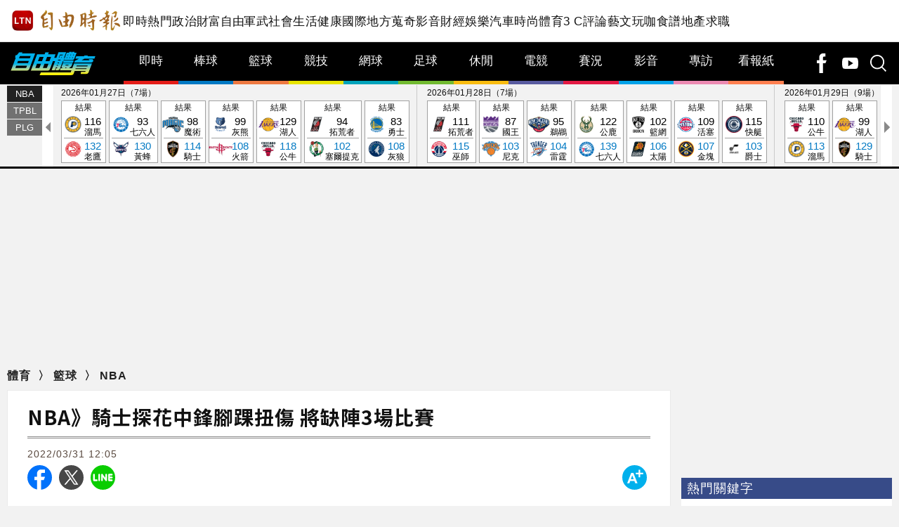

--- FILE ---
content_type: text/html; charset=UTF-8
request_url: https://auto-load-balancer.likr.tw/api/get_client_ip.php
body_size: -136
content:
"3.23.111.250"

--- FILE ---
content_type: text/html; charset=utf-8
request_url: https://www.google.com/recaptcha/api2/aframe
body_size: 155
content:
<!DOCTYPE HTML><html><head><meta http-equiv="content-type" content="text/html; charset=UTF-8"></head><body><script nonce="R5xLfWCGhQkVly9YyuPjzQ">/** Anti-fraud and anti-abuse applications only. See google.com/recaptcha */ try{var clients={'sodar':'https://pagead2.googlesyndication.com/pagead/sodar?'};window.addEventListener("message",function(a){try{if(a.source===window.parent){var b=JSON.parse(a.data);var c=clients[b['id']];if(c){var d=document.createElement('img');d.src=c+b['params']+'&rc='+(localStorage.getItem("rc::a")?sessionStorage.getItem("rc::b"):"");window.document.body.appendChild(d);sessionStorage.setItem("rc::e",parseInt(sessionStorage.getItem("rc::e")||0)+1);localStorage.setItem("rc::h",'1769756332725');}}}catch(b){}});window.parent.postMessage("_grecaptcha_ready", "*");}catch(b){}</script></body></html>

--- FILE ---
content_type: image/svg+xml
request_url: https://cache.ltn.com.tw/images/loading.svg
body_size: 508
content:
<svg class="lds-spin" width="65px"  height="65px"  xmlns="http://www.w3.org/2000/svg" xmlns:xlink="http://www.w3.org/1999/xlink" viewBox="0 0 100 100" preserveAspectRatio="xMidYMid" style="background: none;"><g transform="translate(80,50)">
<g transform="rotate(0)">
<circle cx="0" cy="0" r="10" fill="#535353" fill-opacity="1" transform="scale(0.862571 0.862571)">
  <animateTransform attributeName="transform" type="scale" begin="-0.875s" values="0.7 0.7;1 1" keyTimes="0;1" dur="1s" repeatCount="indefinite"></animateTransform>
  <animate attributeName="fill-opacity" keyTimes="0;1" dur="1s" repeatCount="indefinite" values="1;0" begin="-0.875s"></animate>
</circle>
</g>
</g><g transform="translate(71.21320343559643,71.21320343559643)">
<g transform="rotate(45)">
<circle cx="0" cy="0" r="10" fill="#535353" fill-opacity="0.875" transform="scale(0.825071 0.825071)">
  <animateTransform attributeName="transform" type="scale" begin="-0.75s" values="0.7 0.7;1 1" keyTimes="0;1" dur="1s" repeatCount="indefinite"></animateTransform>
  <animate attributeName="fill-opacity" keyTimes="0;1" dur="1s" repeatCount="indefinite" values="1;0" begin="-0.75s"></animate>
</circle>
</g>
</g><g transform="translate(50,80)">
<g transform="rotate(90)">
<circle cx="0" cy="0" r="10" fill="#535353" fill-opacity="0.75" transform="scale(0.787571 0.787571)">
  <animateTransform attributeName="transform" type="scale" begin="-0.625s" values="0.7 0.7;1 1" keyTimes="0;1" dur="1s" repeatCount="indefinite"></animateTransform>
  <animate attributeName="fill-opacity" keyTimes="0;1" dur="1s" repeatCount="indefinite" values="1;0" begin="-0.625s"></animate>
</circle>
</g>
</g><g transform="translate(28.786796564403577,71.21320343559643)">
<g transform="rotate(135)">
<circle cx="0" cy="0" r="10" fill="#535353" fill-opacity="0.625" transform="scale(0.750071 0.750071)">
  <animateTransform attributeName="transform" type="scale" begin="-0.5s" values="0.7 0.7;1 1" keyTimes="0;1" dur="1s" repeatCount="indefinite"></animateTransform>
  <animate attributeName="fill-opacity" keyTimes="0;1" dur="1s" repeatCount="indefinite" values="1;0" begin="-0.5s"></animate>
</circle>
</g>
</g><g transform="translate(20,50.00000000000001)">
<g transform="rotate(180)">
<circle cx="0" cy="0" r="10" fill="#535353" fill-opacity="0.5" transform="scale(0.712572 0.712572)">
  <animateTransform attributeName="transform" type="scale" begin="-0.375s" values="0.7 0.7;1 1" keyTimes="0;1" dur="1s" repeatCount="indefinite"></animateTransform>
  <animate attributeName="fill-opacity" keyTimes="0;1" dur="1s" repeatCount="indefinite" values="1;0" begin="-0.375s"></animate>
</circle>
</g>
</g><g transform="translate(28.78679656440357,28.786796564403577)">
<g transform="rotate(225)">
<circle cx="0" cy="0" r="10" fill="#535353" fill-opacity="0.375" transform="scale(0.975071 0.975071)">
  <animateTransform attributeName="transform" type="scale" begin="-0.25s" values="0.7 0.7;1 1" keyTimes="0;1" dur="1s" repeatCount="indefinite"></animateTransform>
  <animate attributeName="fill-opacity" keyTimes="0;1" dur="1s" repeatCount="indefinite" values="1;0" begin="-0.25s"></animate>
</circle>
</g>
</g><g transform="translate(49.99999999999999,20)">
<g transform="rotate(270)">
<circle cx="0" cy="0" r="10" fill="#535353" fill-opacity="0.25" transform="scale(0.937572 0.937572)">
  <animateTransform attributeName="transform" type="scale" begin="-0.125s" values="0.7 0.7;1 1" keyTimes="0;1" dur="1s" repeatCount="indefinite"></animateTransform>
  <animate attributeName="fill-opacity" keyTimes="0;1" dur="1s" repeatCount="indefinite" values="1;0" begin="-0.125s"></animate>
</circle>
</g>
</g><g transform="translate(71.21320343559643,28.78679656440357)">
<g transform="rotate(315)">
<circle cx="0" cy="0" r="10" fill="#535353" fill-opacity="0.125" transform="scale(0.900072 0.900072)">
  <animateTransform attributeName="transform" type="scale" begin="0s" values="0.7 0.7;1 1" keyTimes="0;1" dur="1s" repeatCount="indefinite"></animateTransform>
  <animate attributeName="fill-opacity" keyTimes="0;1" dur="1s" repeatCount="indefinite" values="1;0" begin="0s"></animate>
</circle>
</g>
</g></svg>

--- FILE ---
content_type: image/svg+xml
request_url: https://cache.ltn.com.tw/images/icon/w_yt.svg
body_size: 676
content:
<?xml version="1.0" encoding="utf-8"?>
<!-- Generator: Adobe Illustrator 13.0.1, SVG Export Plug-In . SVG Version: 6.00 Build 14948)  -->
<!DOCTYPE svg PUBLIC "-//W3C//DTD SVG 1.1//EN" "http://www.w3.org/Graphics/SVG/1.1/DTD/svg11.dtd">
<svg version="1.1" id="圖層_1" xmlns="http://www.w3.org/2000/svg" xmlns:xlink="http://www.w3.org/1999/xlink" x="0px" y="0px"
	 width="81.967px" height="56.328px" viewBox="0 0 81.967 56.328" enable-background="new 0 0 81.967 56.328" xml:space="preserve">
<g>
	<path fill="#FFFFFF" d="M57.127,0.1C52.279,0.05,46.881,0,40.983,0S29.688,0.05,24.79,0.1c-5.548,0.05-9.496,0.2-11.795,0.35
		C10.396,0.6,8.497,1,7.247,1.549c-1.45,0.7-2.749,1.999-3.799,3.849c-1.149,2.049-2.049,4.848-2.599,8.396
		C0.3,17.493,0,22.291,0,28.139v0.05c0,5.848,0.3,10.645,0.85,14.344c0.55,3.549,1.449,6.348,2.599,8.346
		c1.05,1.85,2.349,3.15,3.799,3.85c1.199,0.6,3.099,1,5.748,1.148c2.349,0.15,6.297,0.25,11.795,0.35
		c5.198,0.051,10.596,0.102,16.193,0.102c5.548,0,10.946-0.051,16.144-0.102c5.498-0.1,9.445-0.199,11.795-0.35
		c2.648-0.148,4.549-0.549,5.799-1.148c1.449-0.699,2.697-2,3.748-3.85c1.148-1.998,2.049-4.797,2.6-8.346
		c0.6-3.699,0.898-8.496,0.898-14.344l0,0c0-5.898-0.299-10.696-0.898-14.395c-0.551-3.548-1.451-6.348-2.6-8.396
		c-1.051-1.849-2.35-3.149-3.799-3.849C73.42,1,71.521,0.6,68.922,0.45C66.623,0.3,62.674,0.2,57.127,0.1L57.127,0.1z
		 M56.328,28.188l-25.59,15.345V12.795L56.328,28.188L56.328,28.188z"/>
</g>
</svg>


--- FILE ---
content_type: image/svg+xml
request_url: https://cache.ltn.com.tw/images/icon/w_search.svg
body_size: 634
content:
<?xml version="1.0" encoding="utf-8"?>
<!-- Generator: Adobe Illustrator 13.0.1, SVG Export Plug-In . SVG Version: 6.00 Build 14948)  -->
<!DOCTYPE svg PUBLIC "-//W3C//DTD SVG 1.1//EN" "http://www.w3.org/Graphics/SVG/1.1/DTD/svg11.dtd">
<svg version="1.1" id="圖層_1" xmlns="http://www.w3.org/2000/svg" xmlns:xlink="http://www.w3.org/1999/xlink" x="0px" y="0px"
	 width="73.621px" height="75.47px" viewBox="0 0 73.621 75.47" enable-background="new 0 0 73.621 75.47" xml:space="preserve">
<g>
	<path fill="#FFFFFF" d="M64.225,32.087c0-8.846-3.148-16.393-9.396-22.641C48.58,3.149,40.984,0,32.087,0
		C23.241,0,15.644,3.149,9.396,9.446C3.148,15.694,0,23.241,0,32.087c0,8.847,3.148,16.443,9.396,22.741
		c6.248,6.247,13.845,9.347,22.691,9.347c7.446,0,13.944-2.199,19.542-6.548L69.172,75.07c0.15,0.149,0.35,0.25,0.5,0.399
		l3.949-3.948c-0.15-0.15-0.25-0.35-0.4-0.5L55.828,53.729C61.426,47.681,64.225,40.434,64.225,32.087L64.225,32.087z M50.58,13.694
		c5.098,5.048,7.646,11.196,7.646,18.393c0,7.197-2.549,13.345-7.646,18.493c-5.098,5.048-11.246,7.597-18.493,7.597
		c-7.197,0-13.345-2.549-18.442-7.597c-5.098-5.148-7.647-11.296-7.647-18.493c0-7.197,2.549-13.344,7.647-18.393
		c5.098-5.148,11.246-7.697,18.442-7.697C39.334,5.998,45.482,8.546,50.58,13.694L50.58,13.694z"/>
</g>
</svg>


--- FILE ---
content_type: application/javascript
request_url: https://sports.ltn.com.tw/assets/js/rwd/sport_content.min.js?202408
body_size: 679
content:
function getCookie(t){var e=document.cookie.match(new RegExp("(^| )"+t+"=([^;]*)(;|$)"));return null!=e?unescape(e[2]):null}$(function(){$("a.fontsize").click(function(){$(this).toggleClass("fontsize2"),$("h1, h2").toggleClass("fs_h1"),$(".text p").toggleClass("fs_p"),$(".text span.time").toggleClass("fs_time"),$(".text h3, .text h4, .text h5, .text h6").toggleClass("subtit");var e=$(this).hasClass("fontsize2");t=e?"large":"small";try{document.cookie="textsize="+t+";domain=.ltn.com.tw;path=/",window.localStorage.textsize=t}catch(t){}});var t=window.localStorage.textsize;""!=getCookie("textsize")&&(t=getCookie("textsize")),"large"==t&&$("a.fontsize").click(),$(".image-popup-vertical-fit").magnificPopup({type:"image",closeOnContentClick:!0,mainClass:"mfp-img-mobile",image:{verticalFit:!0}})});
